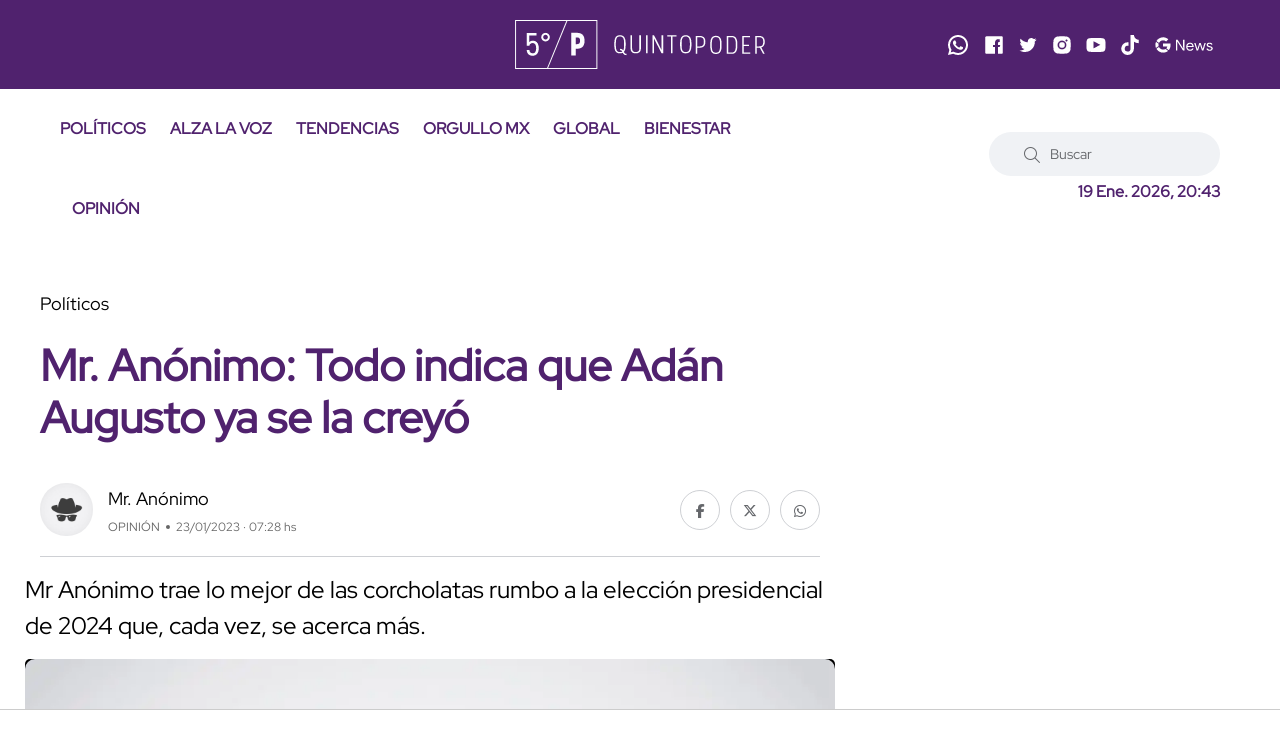

--- FILE ---
content_type: text/html; charset=utf-8
request_url: https://quinto-poder.mx/opinion/2023/1/23/mr-anonimo-todo-indica-que-adan-augusto-ya-se-la-creyo-18043.html
body_size: 12018
content:
<!--publishThread: 10:55:47.287 PM  --><!doctype html><html class="no-js" lang="es"><head><meta charset="utf-8"><meta name="viewport" content="width=device-width,minimum-scale=1,initial-scale=1"><meta http-equiv="Content-Type" content="text/html; charset=UTF-8" /><meta http-equiv="X-UA-Compatible" content="IE=edge"><meta content="es" name="lang" /><meta content="1 days" name="revisit-after" /><meta content="INDEX, FOLLOW, NOODP" name="robots" /><meta name="msapplication-TileColor" content="#50226d"><meta name="theme-color" content="#50226d"><meta name="description" content="Mr An&oacute;nimo trae lo mejor de las corcholatas rumbo a la elecci&oacute;n presidencial de 2024 que, cada vez, se acerca m&aacute;s."><meta name="news_keywords" content="Pol&iacute;ticos"><meta name="keywords" content="Pol&iacute;ticos"><meta property="og:site_name" content="Quinto Poder"><meta property="og:image" content="https://blob.quinto-poder.mx/images/2023/1/18/35376-focus-0-0-1280-720.webp"><meta property="og:image:alt" content="Mr. An&oacute;nimo trae lo mejor de las 'corcholatas' rumbo a 2024. "><meta property="og:image:width" content="1280"><meta property="og:image:height" content="720"><meta property="fb:app_id" content="1828540087376267"><meta property="og:type" content="article"><meta property="og:url" content="https://quinto-poder.mx/opinion/2023/1/23/mr-anonimo-todo-indica-que-adan-augusto-ya-se-la-creyo-18043.html"><meta property="og:title" content="Mr. An&oacute;nimo: Todo indica que Ad&aacute;n Augusto ya se la crey&oacute;"><meta property="og:description" content="Mr An&oacute;nimo trae lo mejor de las &#039;corcholatas&#039; rumbo a la elecci&oacute;n presidencial de 2024 que, cada vez, se acerca m&aacute;s."><meta property="og:locale" content="es_LA"><meta name="twitter:card" content="summary_large_image"><meta name="twitter:title" content="Mr. An&oacute;nimo: Todo indica que Ad&aacute;n Augusto ya se la crey&oacute;"><meta name="twitter:image" content="https://blob.quinto-poder.mx/images/2023/1/18/35376-focus-0-0-1280-720.webp"><meta name="twitter:domain" content="https://quinto-poder.mx"><meta name="twitter:description" content="Mr An&oacute;nimo trae lo mejor de las &#039;corcholatas&#039; rumbo a la elecci&oacute;n presidencial de 2024 que, cada vez, se acerca m&aacute;s."><link rel="apple-touch-icon" sizes="180x180" href="https://blob.quinto-poder.mx/imgs/favicons/apple-touch-icon.png"><link rel="icon" type="image/png" sizes="32x32" href="https://blob.quinto-poder.mx/imgs/favicons/favicon-32x32.png"><link rel="icon" type="image/png" sizes="16x16" href="https://blob.quinto-poder.mx/imgs/favicons/favicon-16x16.png"><title>Mr. An&oacute;nimo: Todo indica que Ad&aacute;n Augusto ya se la crey&oacute; - Quinto Poder</title><link rel="canonical" href="https://quinto-poder.mx/opinion/2023/1/23/mr-anonimo-todo-indica-que-adan-augusto-ya-se-la-creyo-18043.html"><script type="application/ld+json">{"@context":"http://schema.org","@type":"NewsArticle","mainEntityOfPage":{"@type":"WebPage","@id":"https://quinto-poder.mx/opinion/2023/1/23/mr-anonimo-todo-indica-que-adan-augusto-ya-se-la-creyo-18043.html"},"headline":"Mr. An&oacute;nimo: Todo indica que Ad&aacute;n Augusto ya se la crey&oacute;","image":["https://blob.quinto-poder.mx/images/2023/1/18/35376-focus-0-0-1280-720.webp","https://blob.quinto-poder.mx/images/2023/1/18/35376-focus-0-0-850-638.webp","https://blob.quinto-poder.mx/images/2023/1/18/35376-focus-0-0-638-638.webp"],"datePublished":"2023-01-23T07:28:00-06:00","dateModified":"2024-08-05T00:44:14-06:00","author":{"@type":"Person","name":"Mr. An&oacute;nimo","url":"https://quinto-poder.mx/autor/mr-anonimo.html"},"publisher":{"@type":"Organization","name":"Quinto Poder","logo":{"@type":"ImageObject","url":"https://blob.quinto-poder.mx/imgs/logo_amp.webp","width":"220","height":"60"}},"articleSection":"Opini&oacute;n","description":"Mr An&oacute;nimo trae lo mejor de las &#039;corcholatas&#039; rumbo a la elecci&oacute;n presidencial de 2024 que, cada vez, se acerca m&aacute;s.","keywords":"Pol&iacute;ticos"}</script><script type="application/ld+json">{"@context":"http://schema.org","@type":"NewsMediaOrganization","name":"Quinto Poder","legalName": "Proabri, S.A.P.I. de C.V.","logo":{"@context":"http://schema.org","@type":"ImageObject","url":"https://blob.quinto-poder.mx/imgs/main-logo.svg?v2"},"url":"https://quinto-poder.mx/","@id":"https://quinto-poder.mx/#publisher","sameAs":["https://www.facebook.com/quintopodermex/","https://twitter.com/quintopodermex/","https://www.instagram.com/quintopoder_mex/","https://www.youtube.com/channel/UCSB5uPB57ibnweL8Hjf-PLQ","https://www.tiktok.com/@quintopower","https://news.google.com/publications/CAAqBwgKMOmh-wowzM7zAg"]}</script><script type="application/ld+json">{"@context":"https://schema.org","@type":"Organization","name":"Quinto Poder","legalName":"Proabri, S.A.P.I. de C.V.","url":"https://quinto-poder.mx/","logo":{"@context":"http://schema.org","@type":"ImageObject","url":"https://blob.quinto-poder.mx/imgs/main-logo.svg?v2"},"address":{"@type":"PostalAddress","addressLocality":"Ciudad de Mexico, Mexico","postalCode":"05120","streetAddress":"Paseo de los Tamarindos 400 A Torre 1, Piso 3"}}</script><link rel="stylesheet" href="https://blob.quinto-poder.mx/css/op/styles.pure4.css?v=1"><!-- /nota.aspx --><script>
    document.addEventListener('DOMContentLoaded', function () {setTimeout(function () {let scripts = ['https://securepubads.g.doubleclick.net/tag/js/gpt.js','https://tags.refinery89.com/quintopodermx.js','https://www.googletagmanager.com/gtag/js?id=G-EXC6D12C5K'                ];scripts.forEach(function (src) {let script = document.createElement('script');script.src = src;script.async = true;document.body.appendChild(script);});}, 800);let scriptsLoaded = false;function loadScriptsOnScroll() {if (scriptsLoaded) return;scriptsLoaded = true;let oneSignalScript = document.createElement('script');oneSignalScript.src = 'https://cdn.onesignal.com/sdks/OneSignalSDK.js';oneSignalScript.async = true;oneSignalScript.onload = function () {window.OneSignal = window.OneSignal || [];OneSignal.push(function () {OneSignal.init({appId: "2b8d18fb-758c-4411-9c75-6a225ad0818f",safari_web_id: "web.onesignal.auto.1a908d8f-b1c2-454b-a8c2-6bb9d82d2555",notifyButton: {enable: true,},});});};document.body.appendChild(oneSignalScript);let mailchimpScript = document.createElement('script');mailchimpScript.src = 'https://chimpstatic.com/mcjs-connected/js/users/597c5a073885cf5e2ad2c36d8/755ad88100610fb38fa2c33e9.js';mailchimpScript.async = true;document.body.appendChild(mailchimpScript);}window.addEventListener('scroll', loadScriptsOnScroll, { once: true });});
</script><script>
    (function (i, s, o, g, r, a, m) {i['GoogleAnalyticsObject'] = r; i[r] = i[r] || function () {(i[r].q = i[r].q || []).push(arguments)}, i[r].l = 1 * new Date(); a = s.createElement(o),m = s.getElementsByTagName(o)[0]; a.async = 1; a.src = g; m.parentNode.insertBefore(a, m)})(window, document, 'script', 'https://www.google-analytics.com/analytics.js', 'ga');ga('create', 'UA-86420601-1', 'auto');ga('send', 'pageview');
</script><script>
    window.dataLayer = window.dataLayer || [];function gtag() { dataLayer.push(arguments); }gtag('js', new Date());gtag('config', 'G-EXC6D12C5K');
</script><script>
    var googletag = googletag || {};googletag.cmd = googletag.cmd || [];googletag.cmd.push(function () {googletag.pubads().setTargeting("sitio", "quinto-poder");googletag.pubads().enableSingleRequest();googletag.enableServices();});
</script><meta property="fb:pages" content="1792946147600713" /><script async='async' src='https://securepubads.g.doubleclick.net/tag/js/gpt.js'></script><script>
    var googletag = googletag || {}; googletag.cmd = googletag.cmd || [];  googletag.cmd.push(function () {googletag.pubads().setTargeting("sitio", "quinto-poder");googletag.pubads().enableSingleRequest();googletag.enableServices();});
</script><style>
    body {
        caret-color:transparent;
    }
</style></head><body><div class="main-wrapper"><!-- ctrlHeader_Inicio --><!-- Start Header --><header class="header axil-header header-style-6  header-light header-sticky "><div class="header-top"><div class="row align-items-center"><div class="col-lg-3 col-md-6 col-sm-6 col-xl-4"></div><div class="col-lg-2 col-md-6 col-sm-6 col-xl-4"><div class="logo text-center"><a href="/" title="Quinto Poder"><img width="250" height="50" src="https://blob.quinto-poder.mx/html/assets/images/logo/main-logo.svg" alt="Quinto Poder" title="Quinto Poder"></a></div></div><div class="col-lg-7 col-md-12 col-sm-12 col-xl-4 d-none d-xl-block"><div class="redes justify-content-end alineacionmovil"><a href="https://www.whatsapp.com/channel/0029VaEr8Xr23n3apximj51N" title="Sigue a Quinto Poder en Whatsapp" target="_blank" rel="nofollow noopener"><svg xmlns="http://www.w3.org/2000/svg" xmlns:xlink="http://www.w3.org/1999/xlink" viewBox="0,0,256,256" width="24px" height="24px"><g fill="#ffffff" fill-rule="nonzero" stroke="none" stroke-width="1" stroke-linecap="butt" stroke-linejoin="miter" stroke-miterlimit="10" stroke-dasharray="" stroke-dashoffset="0" font-family="none" font-weight="none" font-size="none" text-anchor="none" style="mix-blend-mode: normal"><g transform="scale(10.66667,10.66667)"><path d="M12.01172,2c-5.506,0 -9.98823,4.47838 -9.99023,9.98438c-0.001,1.76 0.45998,3.47819 1.33398,4.99219l-1.35547,5.02344l5.23242,-1.23633c1.459,0.796 3.10144,1.21384 4.77344,1.21484h0.00391c5.505,0 9.98528,-4.47937 9.98828,-9.98437c0.002,-2.669 -1.03588,-5.17841 -2.92187,-7.06641c-1.886,-1.887 -4.39245,-2.92673 -7.06445,-2.92773zM12.00977,4c2.136,0.001 4.14334,0.8338 5.65234,2.3418c1.509,1.51 2.33794,3.51639 2.33594,5.65039c-0.002,4.404 -3.58423,7.98633 -7.99023,7.98633c-1.333,-0.001 -2.65341,-0.3357 -3.81641,-0.9707l-0.67383,-0.36719l-0.74414,0.17578l-1.96875,0.46484l0.48047,-1.78516l0.2168,-0.80078l-0.41406,-0.71875c-0.698,-1.208 -1.06741,-2.58919 -1.06641,-3.99219c0.002,-4.402 3.58528,-7.98437 7.98828,-7.98437zM8.47656,7.375c-0.167,0 -0.43702,0.0625 -0.66602,0.3125c-0.229,0.249 -0.875,0.85208 -0.875,2.08008c0,1.228 0.89453,2.41503 1.01953,2.58203c0.124,0.166 1.72667,2.76563 4.26367,3.76563c2.108,0.831 2.53614,0.667 2.99414,0.625c0.458,-0.041 1.47755,-0.60255 1.68555,-1.18555c0.208,-0.583 0.20848,-1.0845 0.14648,-1.1875c-0.062,-0.104 -0.22852,-0.16602 -0.47852,-0.29102c-0.249,-0.125 -1.47608,-0.72755 -1.70508,-0.81055c-0.229,-0.083 -0.3965,-0.125 -0.5625,0.125c-0.166,0.25 -0.64306,0.81056 -0.78906,0.97656c-0.146,0.167 -0.29102,0.18945 -0.54102,0.06445c-0.25,-0.126 -1.05381,-0.39024 -2.00781,-1.24024c-0.742,-0.661 -1.24267,-1.47656 -1.38867,-1.72656c-0.145,-0.249 -0.01367,-0.38577 0.11133,-0.50977c0.112,-0.112 0.24805,-0.2915 0.37305,-0.4375c0.124,-0.146 0.167,-0.25002 0.25,-0.41602c0.083,-0.166 0.04051,-0.3125 -0.02149,-0.4375c-0.062,-0.125 -0.54753,-1.35756 -0.76953,-1.85156c-0.187,-0.415 -0.3845,-0.42464 -0.5625,-0.43164c-0.145,-0.006 -0.31056,-0.00586 -0.47656,-0.00586z"></path></g></g></svg></a><a href="https://www.facebook.com/quintopodermex/" title="Sigue a Quinto Poder en Facebook" target="_blank" rel="nofollow noopener"><svg version="1.1" xmlns="http://www.w3.org/2000/svg" xmlns:xlink="http://www.w3.org/1999/xlink"
            x="0px" y="0px" width="20px" height="20px" viewBox="-1 -1 20 20"
            enable-background="new -1 -1 20 20" xml:space="preserve"><path id="svg_1" d="M16.91,0.255H1.605c-0.604,0-1.35,0.698-1.35,1.302V16.86c0,0.604,0.746,0.885,1.35,0.885h8.365v-6.803H8.029V9
             h1.941V7.022c0-2.25,1.104-3.853,3.113-3.853h1.746v2.915h-0.654c-1.092,0-1.289,0.391-1.289,1.484V9h2.383l-0.547,1.942h-1.836
             v6.803h4.021c0.604,0,0.836-0.281,0.836-0.885V1.557C17.746,0.953,17.512,0.255,16.91,0.255z" /></svg></a><a href="https://x.com/quintopodermex/" title="Sigue a Quinto Poder en Twitter" target="_blank" rel="nofollow noopener"><svg version="1.1" xmlns="http://www.w3.org/2000/svg" xmlns:xlink="http://www.w3.org/1999/xlink"
            x="0px" y="0px" width="20px" height="20px" viewBox="12.5 12.5 20 20"
            enable-background="new 12.5 12.5 20 20" xml:space="preserve"><path d="M31.113,17.155c-0.629,0.288-1.314,0.474-2.027,0.56c0.729-0.436,1.289-1.128,1.555-1.952
             c-0.686,0.404-1.438,0.7-2.248,0.855c-0.645-0.685-1.563-1.118-2.574-1.118c-1.952,0-3.54,1.585-3.54,3.537
             c0,0.28,0.032,0.545,0.094,0.801c-2.941-0.148-5.538-1.555-7.288-3.686c-0.303,0.521-0.474,1.127-0.474,1.772
             c0,1.23,0.622,2.311,1.571,2.94c-0.576-0.014-1.12-0.178-1.602-0.434v0.039c0,1.711,1.22,3.143,2.838,3.469
             c-0.295,0.078-0.614,0.125-0.934,0.125c-0.224,0-0.45-0.023-0.668-0.063c0.451,1.398,1.758,2.427,3.305,2.45
             c-1.213,0.948-2.737,1.517-4.386,1.517c-0.288,0-0.568-0.017-0.848-0.054c1.564,1.003,3.422,1.588,5.421,1.588
             c6.502,0,10.055-5.385,10.055-10.058c0-0.148-0.006-0.304-0.016-0.45C30.041,18.493,30.641,17.87,31.113,17.155z" /></svg></a><a href="https://www.instagram.com/quintopoder_mex/" title="Sigue a Quinto Poder en Instagram" target="_blank" rel="nofollow noopener"><svg version="1.1" xmlns="http://www.w3.org/2000/svg" xmlns:xlink="http://www.w3.org/1999/xlink"
            x="0px" y="0px" width="20px" height="20px" viewBox="12.5 12.5 20 20"
            enable-background="new 12.5 12.5 20 20" xml:space="preserve"><circle cx="22.5" cy="22.5" r="2.836" /><path d="M26.979,18.975c-0.556,0-1.004-0.447-1.004-1.002c0-0.553,0.448-1.003,1.002-1.003h0.002c0.554,0,1.002,0.449,1.002,1.003
             C27.98,18.528,27.532,18.975,26.979,18.975z M22.5,26.95c-2.458,0-4.45-1.991-4.45-4.45c0-2.458,1.992-4.45,4.45-4.45
             c2.457,0.003,4.447,1.994,4.449,4.45C26.949,24.958,24.958,26.95,22.5,26.95z M31.107,18.852c-0.03-2.727-2.232-4.93-4.959-4.96
             l-3.636-0.057L22.5,13.833l-3.649,0.058c-2.727,0.03-4.929,2.233-4.96,4.96l-0.057,3.636V22.5l0.057,3.65
             c0.031,2.725,2.233,4.928,4.96,4.959l3.636,0.056l0.013,0.002l3.648-0.058c2.727-0.031,4.93-2.234,4.959-4.959l0.059-3.636V22.5
             L31.107,18.852z" /></svg></a><a href="https://www.youtube.com/channel/UCSB5uPB57ibnweL8Hjf-PLQ" title="Sigue a Quinto Poder en Youtube" target="_blank" rel="nofollow noopener"><svg version="1.1" xmlns="http://www.w3.org/2000/svg" xmlns:xlink="http://www.w3.org/1999/xlink"
            x="0px" y="0px" width="20px" height="20px" viewBox="12.5 12.5 20 20"
            enable-background="new 12.5 12.5 20 20" xml:space="preserve"><path d="M20.022,18.702l6.819,3.613l-6.818,3.588L20.022,18.702z M31.865,18.792c-0.035-0.242-0.236-1.486-0.877-2.146
             c-0.777-0.826-1.654-0.91-2.075-0.951l-0.126-0.013c-2.488-0.182-6.254-0.184-6.291-0.184s-3.797,0.002-6.305,0.186l-0.102,0.011
             c-0.422,0.041-1.3,0.126-2.07,0.944c-0.649,0.667-0.85,1.916-0.885,2.164c-0.001,0.015-0.183,1.498-0.183,3.006v1.372
             c0,1.497,0.176,2.95,0.184,3.019c0.035,0.241,0.237,1.487,0.876,2.144c0.72,0.765,1.622,0.875,2.134,0.937
             c0.07,0.01,0.133,0.018,0.234,0.034c1.397,0.136,5.636,0.181,6.118,0.187h0.004c0.036,0,3.781-0.01,6.31-0.192l0.108-0.013
             c0.42-0.041,1.295-0.129,2.062-0.944c0.647-0.666,0.85-1.913,0.885-2.161c0-0.016,0.184-1.498,0.184-3.008v-1.372
             C32.048,20.313,31.873,18.858,31.865,18.792z" /></svg></a><a href="https://www.tiktok.com/@quintopower" title="Sigue a Quinto Poder en TikTok" target="_blank" rel="nofollow noopener"><svg xmlns="http://www.w3.org/2000/svg" width="20px" height="20px" viewBox="0 0 448 512"><path d="M448,209.91a210.06,210.06,0,0,1-122.77-39.25V349.38A162.55,162.55,0,1,1,185,188.31V278.2a74.62,74.62,0,1,0,52.23,71.18V0l88,0a121.18,121.18,0,0,0,1.86,22.17h0A122.18,122.18,0,0,0,381,102.39a121.43,121.43,0,0,0,67,20.14Z" /></svg></a><a href="https://news.google.com/publications/CAAqBwgKMOmh-wowzM7zAg?hl=es-419&gl=MX&ceid=MX%3Aes-419" title="Sigue a Quinto Poder en Google News" target="_blank" rel="nofollow noopener"><svg version="1.1" id="Layer_1" xmlns="http://www.w3.org/2000/svg"
            xmlns:xlink="http://www.w3.org/1999/xlink" x="0px" y="0px" width="58.561px" height="20px"
            viewBox="2.68 12.5 58.561 20" enable-background="new 2.68 12.5 58.561 20" xml:space="preserve"><g><g><path d="M24.554,17.253h1.577l5.445,8.646h0.06l-0.06-2.094v-6.552h1.289v10.856H31.53l-5.703-9.052h-0.06l0.06,2.094v6.958h-1.273V17.253z" /><path d="M36.49,27.823c-0.588-0.354-1.045-0.843-1.373-1.464c-0.328-0.62-0.492-1.321-0.492-2.102
                        c0-0.748,0.154-1.434,0.463-2.061c0.309-0.629,0.744-1.129,1.311-1.503c0.567-0.374,1.225-0.561,1.974-0.561
                        c0.758,0,1.416,0.17,1.971,0.508c0.558,0.34,0.983,0.808,1.283,1.403c0.298,0.596,0.447,1.278,0.447,2.045
                        c0,0.152-0.017,0.285-0.046,0.396h-6.112c0.03,0.586,0.172,1.08,0.424,1.484c0.253,0.406,0.574,0.709,0.963,0.912
                        c0.392,0.201,0.798,0.301,1.224,0.301c0.99,0,1.752-0.463,2.289-1.395l1.092,0.531c-0.333,0.627-0.786,1.123-1.356,1.486
                        c-0.571,0.364-1.262,0.547-2.069,0.547C37.738,28.354,37.076,28.175,36.49,27.823z M40.707,23.425
                        c-0.021-0.323-0.111-0.646-0.273-0.97c-0.162-0.324-0.416-0.598-0.766-0.819c-0.35-0.222-0.787-0.333-1.313-0.333
                        c-0.606,0-1.119,0.194-1.539,0.584c-0.42,0.39-0.694,0.902-0.825,1.538H40.707z" /><path d="M42.57,20.376h1.32l1.85,6.113h0.016l1.941-6.113h1.336l1.955,6.099h0.016l1.836-6.099h1.305l-2.504,7.733h-1.306
                         l-2.002-6.17l-1.985,6.17h-1.289L42.57,20.376z" /><path d="M55.827,27.771c-0.556-0.392-0.95-0.888-1.183-1.494l1.151-0.519c0.192,0.468,0.478,0.826,0.856,1.078
                        c0.38,0.254,0.798,0.381,1.252,0.381c0.484,0,0.898-0.1,1.242-0.297c0.345-0.196,0.517-0.479,0.517-0.842
                        c0-0.324-0.138-0.584-0.409-0.781c-0.271-0.196-0.702-0.366-1.288-0.508l-0.94-0.244c-0.617-0.149-1.123-0.407-1.518-0.771
                        c-0.395-0.365-0.591-0.834-0.591-1.411c0-0.445,0.133-0.837,0.399-1.174c0.27-0.34,0.625-0.601,1.07-0.782
                        c0.444-0.182,0.926-0.272,1.44-0.272c0.678,0,1.282,0.146,1.812,0.439c0.531,0.294,0.908,0.702,1.131,1.228l-1.121,0.516
                        c-0.344-0.688-0.957-1.032-1.836-1.032c-0.424,0-0.795,0.1-1.114,0.297c-0.318,0.197-0.479,0.449-0.479,0.75
                        c0,0.284,0.111,0.515,0.336,0.691c0.221,0.177,0.555,0.322,1,0.433l1.122,0.287c0.757,0.192,1.329,0.479,1.714,0.856
                        c0.385,0.381,0.576,0.842,0.576,1.388c0,0.477-0.137,0.893-0.408,1.252c-0.272,0.358-0.645,0.635-1.108,0.825
                        c-0.464,0.193-0.979,0.289-1.546,0.289C57.076,28.354,56.382,28.159,55.827,27.771z" /></g><g><path d="M11.713,17.839c1.128,0,2.141,0.388,2.937,1.149l2.203-2.203c-1.331-1.239-3.069-2.002-5.14-2.002
                        c-2.801,0-5.241,1.501-6.583,3.739l2.532,1.909C8.405,18.915,9.932,17.839,11.713,17.839z" /><path d="M18.947,21.069h-7.234v2.414v0.31v0.246h0.319h0.419h3.396c-0.131,0.713-0.474,1.33-0.967,1.834l2.451,1.846
                        c1.117-1.303,1.756-3.047,1.756-5.078C19.087,22.096,19.039,21.571,18.947,21.069z" /><path d="M11.713,27.093c-1.801,0-3.341-1.104-4.072-2.649L5.08,26.307c1.329,2.288,3.792,3.84,6.633,3.84
                        c2.014,0,3.708-0.65,4.968-1.763l-2.55-1.924C13.472,26.854,12.66,27.093,11.713,27.093z" /><path d="M7.174,22.464c0-0.387,0.063-0.762,0.157-1.127l-2.63-1.981c-0.422,0.951-0.67,2.002-0.67,3.108
                        c0,1.068,0.227,2.086,0.621,3.013l2.659-1.933C7.226,23.195,7.174,22.836,7.174,22.464z" /></g></g></svg></a></div></div></div></div><div class="header-bottom"><div class="row justify-content-between align-items-center"><div class="col-xl-8 col-12"><div class="mainmenu-wrapper d-none d-xl-block"><nav class="mainmenu-nav"><style>
    /* Estilos espec&iacute;ficos para m&oacute;viles */
    @media only screen and (max-width: 600px) {
        .menu-hamb {
            color: white!important; /* Color del texto en m&oacute;viles */
        }
    }
</style><!-- Start Mainmanu Nav --><ul class="mainmenu"><li><a class="menu-hamb" href="/politicos/" title="Pol&iacute;ticos">POL&Iacute;TICOS</a></li><li><a class="menu-hamb" href="/alza-la-voz/" title="Alza La Voz">ALZA LA VOZ</a></li><li><a class="menu-hamb" href="/tendencias/" title="Tendencias">TENDENCIAS</a></li><li><a class="menu-hamb" href="/orgullomx/" title="Orgullo MX">ORGULLO MX</a></li><li><a class="menu-hamb" href="/global/" title="Global">GLOBAL</a></li><li><a class="menu-hamb" href="/bienestar/" title="Bienestar">BIENESTAR</a></li><li><a class="menu-hamb" href="/opinion/" title="Opini&oacute;n">OPINI&Oacute;N</a></li></ul><!-- End Mainmanu Nav --></nav></div></div><div class="col-xl-4 col-12"><div class="header-search d-flex flex-wrap align-items-center justify-content-center justify-content-xl-end"><form class="header-search-form d-sm-block d-none" action="/noticias/buscar/" method="get"><div class="axil-search form-group"><button type="submit" class="search-button" title="Buscar"><i class="fal fa-search"></i></button><input type="text" class="form-control" name="buscar" placeholder="Buscar"></div></form><div class="mobile-search-wrapper d-sm-none d-block"><button class="search-button-toggle" title="Buscar"><i class="fal fa-search"></i></button><form class="header-search-form" action="/noticias/buscar/" method="get"><div class="axil-search form-group"><button type="submit" class="search-button" title="Buscar"><i class="fal fa-search"></i></button><input type="text" class="form-control" placeholder="Buscar" name="buscar"></div></form></div><ul class="metabar-block"><li><span id="datetimecurrent" style="font-size: 16px; font-weight: bold; color: #50226e"></span></li></ul><!-- Start Hamburger Menu  --><div class="hamburger-menu d-block d-xl-none"><div class="hamburger-inner"><div class="icon"><i class="fal fa-bars"></i></div></div></div><!-- End Hamburger Menu  --></div></div></div></div></header><!-- Start Header --><!-- Start Mobile Menu Area  --><div class="popup-mobilemenu-area"><div class="inner" style="background: #50226ed6;"><div class="mobile-menu-top"><div class="logo"><a href="/" title="Quinto Poder"><img width="250" height="50" src="https://blob.quinto-poder.mx/html/assets/images/logo/main-logo.svg" alt="Quinto Poder" title="Quinto Poder"></a></div><div class="mobile-close"><div class="icon"><i class="fal fa-times" style="color: white;"></i></div></div></div><style>
    /* Estilos espec&iacute;ficos para m&oacute;viles */
    @media only screen and (max-width: 600px) {
        .menu-hamb {
            color: white!important; /* Color del texto en m&oacute;viles */
        }
    }
</style><!-- Start Mainmanu Nav --><ul class="mainmenu"><li><a class="menu-hamb" href="/politicos/" title="Pol&iacute;ticos">POL&Iacute;TICOS</a></li><li><a class="menu-hamb" href="/alza-la-voz/" title="Alza La Voz">ALZA LA VOZ</a></li><li><a class="menu-hamb" href="/tendencias/" title="Tendencias">TENDENCIAS</a></li><li><a class="menu-hamb" href="/orgullomx/" title="Orgullo MX">ORGULLO MX</a></li><li><a class="menu-hamb" href="/global/" title="Global">GLOBAL</a></li><li><a class="menu-hamb" href="/bienestar/" title="Bienestar">BIENESTAR</a></li><li><a class="menu-hamb" href="/opinion/" title="Opini&oacute;n">OPINI&Oacute;N</a></li></ul><!-- End Mainmanu Nav --></div></div><!-- End Mobile Menu Area  --><!-- ctrlHeader_Final --><!-- Start Post Single Wrapper  --><div class="post-single-wrapper axil-section-gap bg-color-white"><div class="container"><div class="row"><div class="col-lg-8"><!-- Start Banner Area --><div class="banner banner-single-post post-formate post-layout" style="padding-bottom: 1.5rem"><div class="container"><div class="row"><div class="col-lg-12"><!-- Start Single Slide  --><div class="content-block"><!-- Start Post Content  --><div class="post-content"><div class="post-cat"><span><span data-text='Pol&iacute;ticos'>Pol&iacute;ticos</span></span></div><h1 class="title">Mr. An&oacute;nimo: Todo indica que Ad&aacute;n Augusto ya se la crey&oacute;</h1><!-- Post Meta  --><div class="post-meta-wrapper"><div class="post-meta"><style>
            .post-meta .post-author-avatar {
                width: 15%;
            }

            @media (max-width: 768px) {
                .post-meta .post-author-avatar {
                    min-width: 17%;
                }
            }
        </style><div class="post-author-avatar border-rounded"><a href="https://quinto-poder.mx/autor/mr-anonimo.html" title="Ir al perfil de Mr. An&oacute;nimo"><img 
                    data-src="https://blob.quinto-poder.mx/images/autor/autor-124.jpg"
                    srcset="https://blob.quinto-poder.mx/images/autor/autor-124.jpg 1x, https://blob.quinto-poder.mx/images/autor/autor-124.jpg 2x"
                    width="100" height="100"
                    alt="Mr. An&oacute;nimo"
                    title="Mr. An&oacute;nimo"></a></div><div class="content"><div class="post-author-name"><a class="hover-flip-item-wrapper" href="https://quinto-poder.mx/autor/mr-anonimo.html" title="Mr. An&oacute;nimo"><span class="hover-flip-item"><span data-text="Mr. An&oacute;nimo">Mr. An&oacute;nimo</span></span></a></div><ul class="post-meta-list"><li>OPINI&Oacute;N</li><li>23/01/2023 &middot; 07:28 hs</li></ul></div></div><ul class="social-icon icon-rounded-transparent md-size mb-4"><li><a href="https://www.facebook.com/sharer/sharer.php?u=https://quinto-poder.mx/opinion/2023/1/23/mr-anonimo-todo-indica-que-adan-augusto-ya-se-la-creyo-18043.html" target="_blank" title="Compartir Facebook"><i class="fab fa-facebook-f"></i></a></li><li><a href="https://twitter.com/intent/tweet?url=https://quinto-poder.mx/opinion/2023/1/23/mr-anonimo-todo-indica-que-adan-augusto-ya-se-la-creyo-18043.html" target="_blank" title="Compartir Twitter"><i class="fab fa-x-twitter"></i></a></li><li><a href="https://api.whatsapp.com/send?text=https://quinto-poder.mx/opinion/2023/1/23/mr-anonimo-todo-indica-que-adan-augusto-ya-se-la-creyo-18043.html" target="_blank" title="Compartir Whatsapp"><i class="fab fa-whatsapp"></i></a></li></ul></div></div><!-- End Post Content  --></div><!-- End Single Slide  --></div></div></div></div><!-- End Banner Area --><div class="axil-post-details"><style>
                                p.has-medium-font-size {
                                    font-size: 24px;
                                    line-height: 36px;
                                }

                                @media (max-width: 768px) {
                                    p.has-medium-font-size {
                                        font-size: 18px; 
                                        line-height: 28px;
                                    }
                                }
                            </style><p class="has-medium-font-size" style="margin:0;">
                                Mr An&oacute;nimo trae lo mejor de las corcholatas rumbo a la elecci&oacute;n presidencial de 2024 que, cada vez, se acerca m&aacute;s.
                            </p><figure class="wp-block-image" style="margin-top: 1.5rem;"><picture><source media="(min-width: 800px)" srcset="https://blob.quinto-poder.mx/images/2023/1/18/35376-focus-0-0-1215-825.webp, https://blob.quinto-poder.mx/images/2023/1/18/35376-focus-0-0-1215-825.webp 2x"><source media="(min-width: 450px)" srcset="https://blob.quinto-poder.mx/images/2023/1/18/35376-focus-0-0-540-366.webp, https://blob.quinto-poder.mx/images/2023/1/18/35376-focus-0-0-540-366.webp 2x"><img src="https://blob.quinto-poder.mx/images/2023/1/18/35376-focus-0-0-540-366.webp"  srcset="https://blob.quinto-poder.mx/images/2023/1/18/35376-focus-0-0-540-366.webp" width="810" height="550" alt="Mr. An&oacute;nimo trae lo mejor de las corcholatas rumbo a 2024. " title="Mr. An&oacute;nimo trae lo mejor de las corcholatas rumbo a 2024. "></picture><figcaption><strong>Mr. An&oacute;nimo trae lo mejor de las corcholatas rumbo a 2024. </strong><span class="creditos"> Cr&eacute;ditos: Especial</span></figcaption></figure><div class="Cuerpo"><p><strong>Ad&aacute;n Augusto L&oacute;pez</strong>, el secretario de Gobernaci&oacute;n y hermanazo azo azo del presidente L&oacute;pez Obrador, muestra se&ntilde;ales de que ya asumi&oacute; por completo que es una corcholata que debe ser tomada con muuuuucha&nbsp;seriedad.&nbsp;</p><p>Todav&iacute;a no termina enero y ya reuni&oacute; a los liderazgos de Morena -incluido Monreal, con quien se lleva muy bien-, despunt&oacute; en las encuestas, particularmente en la de <em>El Financiero</em>, capitalizando el declive de la jefa de Gobierno, Claudia Sheinbaum, e hizo su primer "test" -bueno, &eacute;l no lo encarg&oacute;, aj&aacute;- de <a href="https://quinto-poder.mx/rumbo-2024/2023/1/21/giovani-dos-santos-miguel-layun-muestran-su-apoyo-adan-augusto-lopez-para-2024-18030.html" target="_blank" title="respaldo por parte de figuras p&uacute;blicas">respaldo por parte de figuras p&uacute;blicas</a>.&nbsp;</p><div class="image-align-center"><figure class="theFigure"><img alt="" data-src="https://blob.quinto-poder.mx/images/2023/1/22/f768x1-35749_35876_5050-focus-0-0-768-376.webp" width="768" height="500" loading="lazy" layout="responsive" class="lazyload imgcuerpo i-amphtml-layout-responsive i-amphtml-layout-size-defined" title="Futbolistas enviaron mensaje a Ad&aacute;n Augusto L&oacute;pez. Foto: especial.&nbsp;"><figcaption class="theCaption"><strong>Futbolistas enviaron mensaje a Ad&aacute;n Augusto L&oacute;pez. Foto: especial.&nbsp;</strong></figcaption></figure></div><p>&iquest;Ser&aacute; que el Plan B ya fue "oficialmente" puesto en marcha? Eso de que con L&oacute;pez est&aacute;n agusto, empieza a cobrar m&aacute;s fuerja, digo, fuerza.&nbsp;&nbsp;</p><p>*****</p><h2>Marko Cort&eacute;s se convierte en opositor real... de Fantas&iacute;as Miguel</h2><p>Fantas&iacute;as Miguel es un establecimiento en el que los ciudadanos pueden adquirir una gran cantidad de objetos y materias primas para dar forma a lo que necesiten hacer.&nbsp;</p><p>Y parece que el <strong>PAN</strong> de <strong>Marko Cort&eacute;s </strong>les quiere hacer competencia, porque con eso de que tienen "muchas opciones" para la <a href="https://quinto-poder.mx/politicos/2023/1/11/alianza-va-por-mexico-anuncia-coalicion-para-elecciones-en-edomex-coahuila-17787.html" target="_blank" title="candidatura presidencial">candidatura presidencial</a> en la que llevar&aacute;n mano -a menos que Alito Moreno los traicione oooootra vez- la declaraci&oacute;n del dirigente blanquiazul en el sentido de que considerar&aacute;n a alg&uacute;n personaje de la sociedad civil, suena a que est&aacute;n evaluando construir un candidato Frankenstein.&nbsp;</p><div class="image-align-center"><figure class="theFigure"><img alt="" data-src="https://blob.quinto-poder.mx/images/2022/9/26/f768x1-26203_26330_5050-focus-0-0-768-398.webp" width="768" height="500" loading="lazy" layout="responsive" class="lazyload imgcuerpo i-amphtml-layout-responsive i-amphtml-layout-size-defined" title="Marko Cort&eacute;s, l&iacute;der nacional del PAN. Foto: especial.&nbsp;"><figcaption class="theCaption"><strong>Marko Cort&eacute;s, l&iacute;der nacional del PAN. Foto: especial.&nbsp;</strong></figcaption></figure></div><p>La f&oacute;rmula contempla la fama de Eugenio Derbez, la "experiencia" de Enrique de la Madrid, el esc&aacute;ndalo de Lilly T&eacute;llez, la capacidad discursiva de Beatriz Paredes, el "colmillo" de Santiago Creel, el apellido de Claudia Ruiz Massieu, el buen c&aacute;lculo de Mauricio Vila y por supuesto el billete de Claudio X. Gonz&aacute;lez.&nbsp;</p><p><strong>Fantas&iacute;as Marko</strong> toma forma aunque tendr&aacute; que hilar muuuuuy fino. &iquest;Sabr&aacute; y podr&aacute;?&nbsp;</p><p>*****</p><h2>Mucho cuidado con las corcholatas naranja</h2><p>El granito en el arroz de cara al <strong>2024 </strong>no es negro, sino naranja y tiene que ver con <strong>Movimiento Ciudadano.&nbsp;</strong></p><p>Por un lado est&aacute; <strong>Samuel </strong>"El John F. Kennedy" <strong>Garc&iacute;a </strong>y su <strong>Mariana</strong> "La Jacky" <strong>Rodr&iacute;guez</strong>, quienes est&aacute;n fortaleciendo su novela-gobierno-precandidatura aspiracional-telenovelesca a trav&eacute;s de redes sociales -ni Pe&ntilde;a Nieto y "La Gaviota" llegaron a tanto"- para estar en la boleta en el 2024, o al menos negociar lo mejor posible su futuro pol&iacute;tico.&nbsp;</p><div class="image-align-center"><figure class="theFigure"><img alt="" data-src="https://blob.quinto-poder.mx/images/2022/12/6/f768x1-32022_32149_5050-focus-0-0-768-437.webp" width="768" height="500" loading="lazy" layout="responsive" class="lazyload imgcuerpo i-amphtml-layout-responsive i-amphtml-layout-size-defined" title="Samuel Garc&iacute;a y Mariana Rodr&iacute;guez. Foto: Instagram.&nbsp;"><figcaption class="theCaption"><strong>Samuel Garc&iacute;a y Mariana Rodr&iacute;guez. Foto: Instagram.&nbsp;</strong></figcaption></figure></div><p>En el otro est&aacute; el hijo del mito:<strong> Luis Donaldo Colosio Riojas,</strong> quien dice que lo descarten, pero tiene encima toda la presi&oacute;n de contender porque su apellido, juventud y acaso frescura, garantiza conocimiento masivo y en consecuencia votos.&nbsp;</p><p>De ninguna forma hay que perderlos de vista. Ojito.</p></div><span class="tags_temas">Temas</span><div class="tagcloud"><a href="/temas/politicos-105.html" class="tag label" title="Pol&iacute;ticos">Pol&iacute;ticos</a></div><h3>Notas Relacionadas</h3><div class='content-block trend-post post-order-list is-active'><div class="post-inner"><span class="post-order-list">1</span><div class="post-content"><div class="post-cat"><div class="post-cat-list"><a class="hover-flip-item-wrapper" href="/opinion" title="Opini&oacute;n"><span class="hover-flip-item"><span data-text="Opini&oacute;n">Opini&oacute;n</span></span></a></div></div><h3 class="title"><a href="/opinion/2024/09/13/sobral-si-se-puede-cambiar-la-realidad-educativa-con-metas-claras-42734.html" title="Sobral: s&iacute; se puede cambiar la realidad educativa con metas claras y paciencia">Sobral: s&iacute; se puede cambiar la realidad educativa con metas claras y paciencia</a></h3><div class="post-meta-wrapper"><div class="post-meta"><div class="content"><div class="post-author-name"><a class="hover-flip-item-wrapper" href="https://quinto-poder.mx/autor/grodriguez.html" title="Gabriela Rodr&iacute;guez Blanco"><span class="hover-flip-item"><span data-text="Gabriela Rodr&iacute;guez Blanco">Gabriela Rodr&iacute;guez Blanco</span></span></a></div><ul class="post-meta-list"><li>13 de septiembre de 2024</li></ul></div></div><!-- /opinion/2024/09/13/sobral-si-se-puede-cambiar-la-realidad-educativa-con-metas-claras-42734.html --><ul class="social-share-transparent justify-content-end"><li><a href="https://www.facebook.com/sharer/sharer.php?u=https://quinto-poder.mx/opinion/2024/09/13/sobral-si-se-puede-cambiar-la-realidad-educativa-con-metas-claras-42734.html" target="_blank" title="Compartir Facebook"><i class="fab fa-facebook-f"></i></a></li><li><a href="https://twitter.com/intent/tweet?url=https://quinto-poder.mx/opinion/2024/09/13/sobral-si-se-puede-cambiar-la-realidad-educativa-con-metas-claras-42734.html" target="_blank" title="Compartir Twitter"><i class="fab fa-x-twitter"></i></a></li><li><a href="https://api.whatsapp.com/send?text=https://quinto-poder.mx/opinion/2024/09/13/sobral-si-se-puede-cambiar-la-realidad-educativa-con-metas-claras-42734.html" target="_blank" title="Compartir Whatsapp"><i class="fab fa-whatsapp"></i></a></li></ul></div></div></div><div class="post-thumbnail"><a href="/opinion/2024/09/13/sobral-si-se-puede-cambiar-la-realidad-educativa-con-metas-claras-42734.html" title="Sobral: s&iacute; se puede cambiar la realidad educativa con metas claras y paciencia"><img class="lazyload" loading="lazy" src="https://blob.quinto-poder.mx/images/2024/09/13/10092024-blogmuxed-sobral_1-focus-0-0-585-586.webp" data-src="https://blob.quinto-poder.mx/images/2024/09/13/10092024-blogmuxed-sobral_1-focus-0-0-585-586.webp" alt="Sobral: s&iacute; se puede cambiar la realidad educativa con metas claras y paciencia" title="Sobral: s&iacute; se puede cambiar la realidad educativa con metas claras y paciencia" width="343" height="192"></a></div></div><div class='content-block trend-post post-order-list axil-control'><div class="post-inner"><span class="post-order-list">2</span><div class="post-content"><div class="post-cat"><div class="post-cat-list"><a class="hover-flip-item-wrapper" href="/opinion" title="Opini&oacute;n"><span class="hover-flip-item"><span data-text="Opini&oacute;n">Opini&oacute;n</span></span></a></div></div><h3 class="title"><a href="/opinion/2024/09/05/chatgpt-como-asistente-en-tareas-de-educacion-42483.html" title="ChatGPT, como asistente en tareas de educaci&oacute;n">ChatGPT, como asistente en tareas de educaci&oacute;n</a></h3><div class="post-meta-wrapper"><div class="post-meta"><div class="content"><div class="post-author-name"><a class="hover-flip-item-wrapper" href="https://quinto-poder.mx/autor/leserna.html" title="Lesl&iacute;e Serna"><span class="hover-flip-item"><span data-text="Lesl&iacute;e Serna">Lesl&iacute;e Serna</span></span></a></div><ul class="post-meta-list"><li>05 de septiembre de 2024</li></ul></div></div><!-- /opinion/2024/09/05/chatgpt-como-asistente-en-tareas-de-educacion-42483.html --><ul class="social-share-transparent justify-content-end"><li><a href="https://www.facebook.com/sharer/sharer.php?u=https://quinto-poder.mx/opinion/2024/09/05/chatgpt-como-asistente-en-tareas-de-educacion-42483.html" target="_blank" title="Compartir Facebook"><i class="fab fa-facebook-f"></i></a></li><li><a href="https://twitter.com/intent/tweet?url=https://quinto-poder.mx/opinion/2024/09/05/chatgpt-como-asistente-en-tareas-de-educacion-42483.html" target="_blank" title="Compartir Twitter"><i class="fab fa-x-twitter"></i></a></li><li><a href="https://api.whatsapp.com/send?text=https://quinto-poder.mx/opinion/2024/09/05/chatgpt-como-asistente-en-tareas-de-educacion-42483.html" target="_blank" title="Compartir Whatsapp"><i class="fab fa-whatsapp"></i></a></li></ul></div></div></div><div class="post-thumbnail"><a href="/opinion/2024/09/05/chatgpt-como-asistente-en-tareas-de-educacion-42483.html" title="ChatGPT, como asistente en tareas de educaci&oacute;n"><img class="lazyload" loading="lazy" src="https://blob.quinto-poder.mx/images/2024/09/05/captura-de-pantalla-2024-09-05-084431-focus-0-0-585-586.webp" data-src="https://blob.quinto-poder.mx/images/2024/09/05/captura-de-pantalla-2024-09-05-084431-focus-0-0-585-586.webp" alt="ChatGPT, como asistente en tareas de educaci&oacute;n" title="ChatGPT, como asistente en tareas de educaci&oacute;n" width="343" height="192"></a></div></div><div class='content-block trend-post post-order-list axil-control'><div class="post-inner"><span class="post-order-list">3</span><div class="post-content"><div class="post-cat"><div class="post-cat-list"><a class="hover-flip-item-wrapper" href="/opinion" title="Opini&oacute;n"><span class="hover-flip-item"><span data-text="Opini&oacute;n">Opini&oacute;n</span></span></a></div></div><h3 class="title"><a href="/opinion/2024/08/28/la-escuela-y-el-cambio-climatico-42271.html" title="La escuela y el cambio clim&aacute;tico">La escuela y el cambio clim&aacute;tico</a></h3><div class="post-meta-wrapper"><div class="post-meta"><div class="content"><div class="post-author-name"><a class="hover-flip-item-wrapper" href="https://quinto-poder.mx/autor/marlene-gras.html" title="Marlene Gras"><span class="hover-flip-item"><span data-text="Marlene Gras">Marlene Gras</span></span></a></div><ul class="post-meta-list"><li>28 de agosto de 2024</li></ul></div></div><!-- /opinion/2024/08/28/la-escuela-y-el-cambio-climatico-42271.html --><ul class="social-share-transparent justify-content-end"><li><a href="https://www.facebook.com/sharer/sharer.php?u=https://quinto-poder.mx/opinion/2024/08/28/la-escuela-y-el-cambio-climatico-42271.html" target="_blank" title="Compartir Facebook"><i class="fab fa-facebook-f"></i></a></li><li><a href="https://twitter.com/intent/tweet?url=https://quinto-poder.mx/opinion/2024/08/28/la-escuela-y-el-cambio-climatico-42271.html" target="_blank" title="Compartir Twitter"><i class="fab fa-x-twitter"></i></a></li><li><a href="https://api.whatsapp.com/send?text=https://quinto-poder.mx/opinion/2024/08/28/la-escuela-y-el-cambio-climatico-42271.html" target="_blank" title="Compartir Whatsapp"><i class="fab fa-whatsapp"></i></a></li></ul></div></div></div><div class="post-thumbnail"><a href="/opinion/2024/08/28/la-escuela-y-el-cambio-climatico-42271.html" title="La escuela y el cambio clim&aacute;tico"><img class="lazyload" loading="lazy" src="https://blob.quinto-poder.mx/images/2024/08/28/27082024-blogmuxed--1-focus-0-0-585-586.webp" data-src="https://blob.quinto-poder.mx/images/2024/08/28/27082024-blogmuxed--1-focus-0-0-585-586.webp" alt="La escuela y el cambio clim&aacute;tico" title="La escuela y el cambio clim&aacute;tico" width="343" height="192"></a></div></div><div class='content-block trend-post post-order-list axil-control'><div class="post-inner"><span class="post-order-list">4</span><div class="post-content"><div class="post-cat"><div class="post-cat-list"><a class="hover-flip-item-wrapper" href="/opinion" title="Opini&oacute;n"><span class="hover-flip-item"><span data-text="Opini&oacute;n">Opini&oacute;n</span></span></a></div></div><h3 class="title"><a href="/opinion/2024/08/23/la-huella-indeleble-del-abandono-escolar-42125.html" title="La huella indeleble del abandono escolar">La huella indeleble del abandono escolar</a></h3><div class="post-meta-wrapper"><div class="post-meta"><div class="content"><div class="post-author-name"><a class="hover-flip-item-wrapper" href="https://quinto-poder.mx/autor/jmendoza.html" title="Jocelyn Mendoza Gonz&aacute;lez"><span class="hover-flip-item"><span data-text="Jocelyn Mendoza Gonz&aacute;lez">Jocelyn Mendoza Gonz&aacute;lez</span></span></a></div><ul class="post-meta-list"><li>23 de agosto de 2024</li></ul></div></div><!-- /opinion/2024/08/23/la-huella-indeleble-del-abandono-escolar-42125.html --><ul class="social-share-transparent justify-content-end"><li><a href="https://www.facebook.com/sharer/sharer.php?u=https://quinto-poder.mx/opinion/2024/08/23/la-huella-indeleble-del-abandono-escolar-42125.html" target="_blank" title="Compartir Facebook"><i class="fab fa-facebook-f"></i></a></li><li><a href="https://twitter.com/intent/tweet?url=https://quinto-poder.mx/opinion/2024/08/23/la-huella-indeleble-del-abandono-escolar-42125.html" target="_blank" title="Compartir Twitter"><i class="fab fa-x-twitter"></i></a></li><li><a href="https://api.whatsapp.com/send?text=https://quinto-poder.mx/opinion/2024/08/23/la-huella-indeleble-del-abandono-escolar-42125.html" target="_blank" title="Compartir Whatsapp"><i class="fab fa-whatsapp"></i></a></li></ul></div></div></div><div class="post-thumbnail"><a href="/opinion/2024/08/23/la-huella-indeleble-del-abandono-escolar-42125.html" title="La huella indeleble del abandono escolar"><img class="lazyload" loading="lazy" src="https://blob.quinto-poder.mx/images/2024/08/23/&copy;-majo-carrillo-generated-with-ai-microsoft-_1-focus-0-0.27-585-586.webp" data-src="https://blob.quinto-poder.mx/images/2024/08/23/&copy;-majo-carrillo-generated-with-ai-microsoft-_1-focus-0-0.27-585-586.webp" alt="La huella indeleble del abandono escolar" title="La huella indeleble del abandono escolar" width="343" height="192"></a></div></div></div></div><div class="col-lg-4 col-xl-4 mt_md--40 mt_sm--40" id="bloquepublicadodereho"></div></div></div></div><div class="container" style="margin-top:10px;"><div class="row"><div class="col-lg-12"><div id="M872984ScriptRootC1436052"></div></div></div></div><!-- End Post Single Wrapper  --><!-- ctrlFooter_Inicio --><style> 
    .alineacionmovil { text-align:right!important; }
    @media only screen and (max-width: 600px) { 
        .alineacionmovil { text-align:center!important; display:block!important; } } 
</style><!-- Start Footer Area  --><div class="axil-footer-area axil-footer-style-1" style="background-color:#50226E"><!-- Start Footer Top Area  --><div class="footer-top"><div class="container"><div class="row"><div class="col-lg-12"></div></div></div></div><!-- End Footer Top Area  --><!-- Start Copyright Area  --><div class="copyright-area"><div class="container"><div class="row align-items-center"><div class="col-lg-8 col-md-12"><div class="row"><div class="col-lg-2 mb-4" style="text-align:center;"><a href="/contacto/" title="Cont&aacute;ctanos"><span data-text="Contacto" style="color:white;font-size:16px;font-weight:500;">Contacto</span></a></div><div class="col-lg-2 mb-4" style="text-align:center;"><a href="/p/institucional/staff.html" title="Staff"><span data-text="Staff" style="color:white;font-size:16px;font-weight:500;">Staff</span></a></div><div class="col-lg-3 mb-4" style="text-align:center;"><a href="/p/institucional/terminos-condiciones.html" title="T&eacute;rminos y Condiciones"><span data-text="T&eacute;rminos y condiciones" style="color:white;font-size:16px;font-weight:500;">T&eacute;rminos y condiciones</span></a></div><div class="col-lg-3 mb-4" style="text-align:center;"><a href="/p/institucional/aviso-de-privacidad.html" title="Aviso de Privacidad"><span data-text="Aviso de privacidad" style="color:white;font-size:16px;font-weight:500;">Aviso de privacidad</span></a></div></div></div><div class="col-lg-4 col-md-12"><div class="row align-items-center"><div class="col-lg-12 col-md-12"><div class="copyright-right alineacionmovil mt_md--20 mt_sm--20"><!-- Start Post List  --><div class="redes justify-content-end alineacionmovil"><a style="display:unset!important;" href="https://www.whatsapp.com/channel/0029VaEr8Xr23n3apximj51N" title="Sigue a Quinto Poder en Whatsapp" target="_blank" rel="nofollow noopener"><svg xmlns="http://www.w3.org/2000/svg" xmlns:xlink="http://www.w3.org/1999/xlink" viewBox="0,0,256,256" width="24px" height="24px"><g fill="#ffffff" fill-rule="nonzero" stroke="none" stroke-width="1" stroke-linecap="butt" stroke-linejoin="miter" stroke-miterlimit="10" stroke-dasharray="" stroke-dashoffset="0" font-family="none" font-weight="none" font-size="none" text-anchor="none" style="mix-blend-mode: normal"><g transform="scale(10.66667,10.66667)"><path d="M12.01172,2c-5.506,0 -9.98823,4.47838 -9.99023,9.98438c-0.001,1.76 0.45998,3.47819 1.33398,4.99219l-1.35547,5.02344l5.23242,-1.23633c1.459,0.796 3.10144,1.21384 4.77344,1.21484h0.00391c5.505,0 9.98528,-4.47937 9.98828,-9.98437c0.002,-2.669 -1.03588,-5.17841 -2.92187,-7.06641c-1.886,-1.887 -4.39245,-2.92673 -7.06445,-2.92773zM12.00977,4c2.136,0.001 4.14334,0.8338 5.65234,2.3418c1.509,1.51 2.33794,3.51639 2.33594,5.65039c-0.002,4.404 -3.58423,7.98633 -7.99023,7.98633c-1.333,-0.001 -2.65341,-0.3357 -3.81641,-0.9707l-0.67383,-0.36719l-0.74414,0.17578l-1.96875,0.46484l0.48047,-1.78516l0.2168,-0.80078l-0.41406,-0.71875c-0.698,-1.208 -1.06741,-2.58919 -1.06641,-3.99219c0.002,-4.402 3.58528,-7.98437 7.98828,-7.98437zM8.47656,7.375c-0.167,0 -0.43702,0.0625 -0.66602,0.3125c-0.229,0.249 -0.875,0.85208 -0.875,2.08008c0,1.228 0.89453,2.41503 1.01953,2.58203c0.124,0.166 1.72667,2.76563 4.26367,3.76563c2.108,0.831 2.53614,0.667 2.99414,0.625c0.458,-0.041 1.47755,-0.60255 1.68555,-1.18555c0.208,-0.583 0.20848,-1.0845 0.14648,-1.1875c-0.062,-0.104 -0.22852,-0.16602 -0.47852,-0.29102c-0.249,-0.125 -1.47608,-0.72755 -1.70508,-0.81055c-0.229,-0.083 -0.3965,-0.125 -0.5625,0.125c-0.166,0.25 -0.64306,0.81056 -0.78906,0.97656c-0.146,0.167 -0.29102,0.18945 -0.54102,0.06445c-0.25,-0.126 -1.05381,-0.39024 -2.00781,-1.24024c-0.742,-0.661 -1.24267,-1.47656 -1.38867,-1.72656c-0.145,-0.249 -0.01367,-0.38577 0.11133,-0.50977c0.112,-0.112 0.24805,-0.2915 0.37305,-0.4375c0.124,-0.146 0.167,-0.25002 0.25,-0.41602c0.083,-0.166 0.04051,-0.3125 -0.02149,-0.4375c-0.062,-0.125 -0.54753,-1.35756 -0.76953,-1.85156c-0.187,-0.415 -0.3845,-0.42464 -0.5625,-0.43164c-0.145,-0.006 -0.31056,-0.00586 -0.47656,-0.00586z"></path></g></g></svg></a><a style="display:unset!important;" href="https://www.facebook.com/quintopodermex/" title="Sigue a Quinto Poder en Facebook" target="_blank" rel="nofollow noopener"><svg version="1.1" xmlns="http://www.w3.org/2000/svg" xmlns:xlink="http://www.w3.org/1999/xlink"
            x="0px" y="0px" width="20px" height="20px" viewBox="-1 -1 20 20"
            enable-background="new -1 -1 20 20" xml:space="preserve"><path id="svg_1" d="M16.91,0.255H1.605c-0.604,0-1.35,0.698-1.35,1.302V16.86c0,0.604,0.746,0.885,1.35,0.885h8.365v-6.803H8.029V9
             h1.941V7.022c0-2.25,1.104-3.853,3.113-3.853h1.746v2.915h-0.654c-1.092,0-1.289,0.391-1.289,1.484V9h2.383l-0.547,1.942h-1.836
             v6.803h4.021c0.604,0,0.836-0.281,0.836-0.885V1.557C17.746,0.953,17.512,0.255,16.91,0.255z" /></svg></a><a style="display:unset!important;" href="https://x.com/quintopodermex/" title="Sigue a Quinto Poder en Twitter" target="_blank" rel="nofollow noopener"><svg version="1.1" xmlns="http://www.w3.org/2000/svg" xmlns:xlink="http://www.w3.org/1999/xlink"
            x="0px" y="0px" width="20px" height="20px" viewBox="12.5 12.5 20 20"
            enable-background="new 12.5 12.5 20 20" xml:space="preserve"><path d="M31.113,17.155c-0.629,0.288-1.314,0.474-2.027,0.56c0.729-0.436,1.289-1.128,1.555-1.952
             c-0.686,0.404-1.438,0.7-2.248,0.855c-0.645-0.685-1.563-1.118-2.574-1.118c-1.952,0-3.54,1.585-3.54,3.537
             c0,0.28,0.032,0.545,0.094,0.801c-2.941-0.148-5.538-1.555-7.288-3.686c-0.303,0.521-0.474,1.127-0.474,1.772
             c0,1.23,0.622,2.311,1.571,2.94c-0.576-0.014-1.12-0.178-1.602-0.434v0.039c0,1.711,1.22,3.143,2.838,3.469
             c-0.295,0.078-0.614,0.125-0.934,0.125c-0.224,0-0.45-0.023-0.668-0.063c0.451,1.398,1.758,2.427,3.305,2.45
             c-1.213,0.948-2.737,1.517-4.386,1.517c-0.288,0-0.568-0.017-0.848-0.054c1.564,1.003,3.422,1.588,5.421,1.588
             c6.502,0,10.055-5.385,10.055-10.058c0-0.148-0.006-0.304-0.016-0.45C30.041,18.493,30.641,17.87,31.113,17.155z" /></svg></a><a style="display:unset!important;" href="https://www.instagram.com/quintopoder_mex/" title="Sigue a Quinto Poder en Instagram" target="_blank" rel="nofollow noopener"><svg version="1.1" xmlns="http://www.w3.org/2000/svg" xmlns:xlink="http://www.w3.org/1999/xlink"
            x="0px" y="0px" width="20px" height="20px" viewBox="12.5 12.5 20 20"
            enable-background="new 12.5 12.5 20 20" xml:space="preserve"><circle cx="22.5" cy="22.5" r="2.836" /><path d="M26.979,18.975c-0.556,0-1.004-0.447-1.004-1.002c0-0.553,0.448-1.003,1.002-1.003h0.002c0.554,0,1.002,0.449,1.002,1.003
             C27.98,18.528,27.532,18.975,26.979,18.975z M22.5,26.95c-2.458,0-4.45-1.991-4.45-4.45c0-2.458,1.992-4.45,4.45-4.45
             c2.457,0.003,4.447,1.994,4.449,4.45C26.949,24.958,24.958,26.95,22.5,26.95z M31.107,18.852c-0.03-2.727-2.232-4.93-4.959-4.96
             l-3.636-0.057L22.5,13.833l-3.649,0.058c-2.727,0.03-4.929,2.233-4.96,4.96l-0.057,3.636V22.5l0.057,3.65
             c0.031,2.725,2.233,4.928,4.96,4.959l3.636,0.056l0.013,0.002l3.648-0.058c2.727-0.031,4.93-2.234,4.959-4.959l0.059-3.636V22.5
             L31.107,18.852z" /></svg></a><a style="display:unset!important;" href="https://www.youtube.com/channel/UCSB5uPB57ibnweL8Hjf-PLQ" title="Sigue a Quinto Poder en Youtube" target="_blank" rel="nofollow noopener"><svg version="1.1" xmlns="http://www.w3.org/2000/svg" xmlns:xlink="http://www.w3.org/1999/xlink"
            x="0px" y="0px" width="20px" height="20px" viewBox="12.5 12.5 20 20"
            enable-background="new 12.5 12.5 20 20" xml:space="preserve"><path d="M20.022,18.702l6.819,3.613l-6.818,3.588L20.022,18.702z M31.865,18.792c-0.035-0.242-0.236-1.486-0.877-2.146
             c-0.777-0.826-1.654-0.91-2.075-0.951l-0.126-0.013c-2.488-0.182-6.254-0.184-6.291-0.184s-3.797,0.002-6.305,0.186l-0.102,0.011
             c-0.422,0.041-1.3,0.126-2.07,0.944c-0.649,0.667-0.85,1.916-0.885,2.164c-0.001,0.015-0.183,1.498-0.183,3.006v1.372
             c0,1.497,0.176,2.95,0.184,3.019c0.035,0.241,0.237,1.487,0.876,2.144c0.72,0.765,1.622,0.875,2.134,0.937
             c0.07,0.01,0.133,0.018,0.234,0.034c1.397,0.136,5.636,0.181,6.118,0.187h0.004c0.036,0,3.781-0.01,6.31-0.192l0.108-0.013
             c0.42-0.041,1.295-0.129,2.062-0.944c0.647-0.666,0.85-1.913,0.885-2.161c0-0.016,0.184-1.498,0.184-3.008v-1.372
             C32.048,20.313,31.873,18.858,31.865,18.792z" /></svg></a><a style="display:unset!important;" href="https://www.tiktok.com/@quintopower" title="Sigue a Quinto Poder en TikTok" target="_blank" rel="nofollow noopener"><svg xmlns="http://www.w3.org/2000/svg" width="20px" height="20px" viewBox="0 0 448 512"><path d="M448,209.91a210.06,210.06,0,0,1-122.77-39.25V349.38A162.55,162.55,0,1,1,185,188.31V278.2a74.62,74.62,0,1,0,52.23,71.18V0l88,0a121.18,121.18,0,0,0,1.86,22.17h0A122.18,122.18,0,0,0,381,102.39a121.43,121.43,0,0,0,67,20.14Z" /></svg></a><a style="display:unset!important;" href="https://news.google.com/publications/CAAqBwgKMOmh-wowzM7zAg?hl=es-419&gl=MX&ceid=MX%3Aes-419" title="Sigue a Quinto Poder en Google News" target="_blank" rel="nofollow noopener"><svg version="1.1" id="Layer_1" xmlns="http://www.w3.org/2000/svg"
            xmlns:xlink="http://www.w3.org/1999/xlink" x="0px" y="0px" width="58.561px" height="20px"
            viewBox="2.68 12.5 58.561 20" enable-background="new 2.68 12.5 58.561 20" xml:space="preserve"><g><g><path d="M24.554,17.253h1.577l5.445,8.646h0.06l-0.06-2.094v-6.552h1.289v10.856H31.53l-5.703-9.052h-0.06l0.06,2.094v6.958h-1.273V17.253z" /><path d="M36.49,27.823c-0.588-0.354-1.045-0.843-1.373-1.464c-0.328-0.62-0.492-1.321-0.492-2.102
                        c0-0.748,0.154-1.434,0.463-2.061c0.309-0.629,0.744-1.129,1.311-1.503c0.567-0.374,1.225-0.561,1.974-0.561
                        c0.758,0,1.416,0.17,1.971,0.508c0.558,0.34,0.983,0.808,1.283,1.403c0.298,0.596,0.447,1.278,0.447,2.045
                        c0,0.152-0.017,0.285-0.046,0.396h-6.112c0.03,0.586,0.172,1.08,0.424,1.484c0.253,0.406,0.574,0.709,0.963,0.912
                        c0.392,0.201,0.798,0.301,1.224,0.301c0.99,0,1.752-0.463,2.289-1.395l1.092,0.531c-0.333,0.627-0.786,1.123-1.356,1.486
                        c-0.571,0.364-1.262,0.547-2.069,0.547C37.738,28.354,37.076,28.175,36.49,27.823z M40.707,23.425
                        c-0.021-0.323-0.111-0.646-0.273-0.97c-0.162-0.324-0.416-0.598-0.766-0.819c-0.35-0.222-0.787-0.333-1.313-0.333
                        c-0.606,0-1.119,0.194-1.539,0.584c-0.42,0.39-0.694,0.902-0.825,1.538H40.707z" /><path d="M42.57,20.376h1.32l1.85,6.113h0.016l1.941-6.113h1.336l1.955,6.099h0.016l1.836-6.099h1.305l-2.504,7.733h-1.306
                         l-2.002-6.17l-1.985,6.17h-1.289L42.57,20.376z" /><path d="M55.827,27.771c-0.556-0.392-0.95-0.888-1.183-1.494l1.151-0.519c0.192,0.468,0.478,0.826,0.856,1.078
                        c0.38,0.254,0.798,0.381,1.252,0.381c0.484,0,0.898-0.1,1.242-0.297c0.345-0.196,0.517-0.479,0.517-0.842
                        c0-0.324-0.138-0.584-0.409-0.781c-0.271-0.196-0.702-0.366-1.288-0.508l-0.94-0.244c-0.617-0.149-1.123-0.407-1.518-0.771
                        c-0.395-0.365-0.591-0.834-0.591-1.411c0-0.445,0.133-0.837,0.399-1.174c0.27-0.34,0.625-0.601,1.07-0.782
                        c0.444-0.182,0.926-0.272,1.44-0.272c0.678,0,1.282,0.146,1.812,0.439c0.531,0.294,0.908,0.702,1.131,1.228l-1.121,0.516
                        c-0.344-0.688-0.957-1.032-1.836-1.032c-0.424,0-0.795,0.1-1.114,0.297c-0.318,0.197-0.479,0.449-0.479,0.75
                        c0,0.284,0.111,0.515,0.336,0.691c0.221,0.177,0.555,0.322,1,0.433l1.122,0.287c0.757,0.192,1.329,0.479,1.714,0.856
                        c0.385,0.381,0.576,0.842,0.576,1.388c0,0.477-0.137,0.893-0.408,1.252c-0.272,0.358-0.645,0.635-1.108,0.825
                        c-0.464,0.193-0.979,0.289-1.546,0.289C57.076,28.354,56.382,28.159,55.827,27.771z" /></g><g><path d="M11.713,17.839c1.128,0,2.141,0.388,2.937,1.149l2.203-2.203c-1.331-1.239-3.069-2.002-5.14-2.002
                        c-2.801,0-5.241,1.501-6.583,3.739l2.532,1.909C8.405,18.915,9.932,17.839,11.713,17.839z" /><path d="M18.947,21.069h-7.234v2.414v0.31v0.246h0.319h0.419h3.396c-0.131,0.713-0.474,1.33-0.967,1.834l2.451,1.846
                        c1.117-1.303,1.756-3.047,1.756-5.078C19.087,22.096,19.039,21.571,18.947,21.069z" /><path d="M11.713,27.093c-1.801,0-3.341-1.104-4.072-2.649L5.08,26.307c1.329,2.288,3.792,3.84,6.633,3.84
                        c2.014,0,3.708-0.65,4.968-1.763l-2.55-1.924C13.472,26.854,12.66,27.093,11.713,27.093z" /><path d="M7.174,22.464c0-0.387,0.063-0.762,0.157-1.127l-2.63-1.981c-0.422,0.951-0.67,2.002-0.67,3.108
                        c0,1.068,0.227,2.086,0.621,3.013l2.659-1.933C7.226,23.195,7.174,22.836,7.174,22.464z" /></g></g></svg></a></div><!-- End Post List  --></div></div></div></div></div></div></div><!-- End Copyright Area  --><div class="copyright-area mt--20"><div class="container"><div class="row align-items-center"><div class="col-lg-12 col-md-12"><div class="copyright-right alineacionmovil mt_md--20 mt_sm--20"><p class="b3" style="color:white">Copyright Todos los derechos reservados &copy; 2024</p></div></div></div></div></div></div><!-- End Footer Area  --><!-- ctrlFooter_Final --><script src="https://blob.quinto-poder.mx/jss/op/modernizer.js?v=1"></script><script src="https://blob.quinto-poder.mx/jss/op/jquery.js?v=1"></script><script src="https://blob.quinto-poder.mx/jss/op/carrousel.js?v=1"></script><script src="https://blob.quinto-poder.mx/jss/op/main2.js?v=1"></script><script src="https://blob.quinto-poder.mx/jss/op/bootstrap.js?v=1"></script><script src="https://blob.quinto-poder.mx/jss/op/lazyembeds.js?v=1"></script><script src="https://jsc.mgid.com/q/u/quinto-poder.mx.1436052.js?v=1" async></script><script type="text/javascript">
                                    function updateDateTime() {var now = new Date();var months = ['Ene', 'Feb', 'Mar', 'Abr', 'May', 'Jun', 'Jul', 'Ago', 'Sep', 'Oct', 'Nov', 'Dic'];var day = now.getDate();var month = months[now.getMonth()];var year = now.getFullYear();var hours = String(now.getHours()).padStart(2, '0');var minutes = String(now.getMinutes()).padStart(2, '0');var formattedDateTime = day + ' ' + month + '. ' + year + ', ' + hours + ':' + minutes;$('#datetimecurrent').text(formattedDateTime);}updateDateTime();setInterval(updateDateTime, 60000);
                                </script><script type="text/javascript">
            let ContentPublicado = false;document.addEventListener('DOMContentLoaded', function () {function loadContentPublicado() {if (ContentPublicado) return;ContentPublicado = true;fetch('/bloque-publicado/bloquederecho', {method: 'POST'}).then(response => {if (response.ok) {return response.text();}}).then(data => {document.querySelector("#bloquepublicadodereho").insertAdjacentHTML('beforeend', data);}).catch(error => {console.error('There was a problem with the fetch operation:', error);});}window.addEventListener('scroll', loadContentPublicado, { once: true });});
        </script><script>
                    jQuery(document).ready(function () {var id = "18043";if (id != "") {var strUrlPost = '/XStatic/prowellmedia/template/submitaddclickstory.aspx?id=' + id;jQuery.post(strUrlPost, function (data) {console.log(data);});}});
                </script></div></body></html>


--- FILE ---
content_type: image/svg+xml
request_url: https://blob.quinto-poder.mx/html/assets/images/logo/main-logo.svg
body_size: 1278
content:
<?xml version="1.0" encoding="utf-8"?>
<!-- Generator: Adobe Illustrator 27.7.0, SVG Export Plug-In . SVG Version: 6.00 Build 0)  -->
<svg version="1.1" id="Capa_1" xmlns="http://www.w3.org/2000/svg" xmlns:xlink="http://www.w3.org/1999/xlink" x="0px" y="0px"
	 viewBox="0 0 1519.2 298.2" style="enable-background:new 0 0 1519.2 298.2;" xml:space="preserve">
<style type="text/css">
	.st0{display:none;}
	.st1{display:inline;fill:#000307;}
	.st2{fill:#FCFDFF;}
</style>
<g id="Layer_2" class="st0">
	<rect x="-195.2" y="-399.9" class="st1" width="1909" height="1064"/>
</g>
<g id="texto">
	<g>
		<path class="st2" d="M637.7,92.7c30.6,0,34.8,24.9,34.8,55.4c0,19.3-1.7,36.3-10.8,46.3c3,6.4,6.2,12.2,16.5,12.2v7.8
			c-15.4,0-20-7.3-23.2-14.7c-4.5,2.5-10.3,3.7-17.3,3.7c-30.6,0-34.3-24.9-34.3-55.4S607.1,92.7,637.7,92.7z M637.7,195.6
			c5.9,0,10.4-1.2,14-3.6c-2.5-4.8-6.1-8.4-14-8.4v-8c11.4,0,16.5,4.4,19.8,9.8c4.8-8.3,5.6-21.2,5.6-37.4
			c0-28.8-2.6-47.6-25.4-47.6c-22.8,0-24.9,18.7-24.9,47.6C612.7,176.9,614.9,195.6,637.7,195.6z"/>
		<path class="st2" d="M711.7,93.4v79.2c0,15.6,6.1,22.9,21.8,22.9s22.3-7.3,22.3-22.9V93.4h9.4v79.2c0,21.8-12.3,30.7-31.7,30.7
			c-19.3,0-31.2-8.9-31.2-30.7V93.4H711.7z"/>
		<path class="st2" d="M796.4,93.4h9.4v109.1h-9.4V93.4z"/>
		<path class="st2" d="M835.4,93.4h9.8l45.6,89.7V93.4h9.4v109.1h-9.8l-45.6-89.4v89.5h-9.4V93.4z"/>
		<path class="st2" d="M925.1,93.4h56.3v7.8h-23.6v101.3h-9.4V101.2H925v-7.8H925.1z"/>
		<path class="st2" d="M1037.5,92.7c30.6,0,34.8,24.9,34.8,55.4s-4.2,55.4-34.8,55.4c-30.6,0-34.3-24.9-34.3-55.4
			S1007,92.7,1037.5,92.7z M1037.5,195.6c22.8,0,25.4-18.7,25.4-47.6c0-28.8-2.6-47.6-25.4-47.6s-24.9,18.7-24.9,47.6
			C1012.6,176.9,1014.8,195.6,1037.5,195.6z"/>
		<g>
			<path class="st2" d="M87.2,182.3c0,9.4,5.1,20.8,20.4,20.8c15.7,0,20.8-14.7,20.8-31.4s-5.3-31.2-20.8-31.2
				c-15.1,0-20.4,10.8-20.4,16.9H71.3V79.6h59.8v14.7H87.2v40c6.1-5.9,13.7-8.4,20.4-8.4c20.6,0,36.7,14.1,36.7,45.9
				s-16.3,46.1-36.7,46.1c-19.6,0-36.3-11.2-36.3-35.5h15.9V182.3z"/>
		</g>
		<g>
			<path class="st2" d="M500.5,298.1H0.3V0.3h500.2V298.1z M6.3,292.1h488.3V6.3H6.3V292.1z"/>
		</g>
		<g>
			
				<rect x="99.1" y="146.2" transform="matrix(0.3779 -0.9258 0.9258 0.3779 21.5301 330.493)" class="st2" width="315.2" height="6"/>
		</g>
		<g>
			<path class="st2" d="M185.5,130.7c-14.5,0-26.2-11.8-26.2-26.2s11.8-26.2,26.2-26.2s26.2,11.8,26.2,26.2S200,130.7,185.5,130.7z
				 M185.5,90.2c-7.9,0-14.3,6.4-14.3,14.3c0,7.9,6.4,14.3,14.3,14.3s14.3-6.4,14.3-14.3S193.4,90.2,185.5,90.2z"/>
		</g>
		<g>
			<path class="st2" d="M341.8,78H376c40.3,0,46.6,27.5,46.6,48.8s-6.3,48.6-46.6,48.6h-6.7v40.9h-27.5V78z M369.3,147.5h6.5
				c16.8-0.6,19.4-9.3,19.4-20.7c0-11.7-2.6-20.9-19.2-20.9h-6.7L369.3,147.5L369.3,147.5z"/>
		</g>
		<path class="st2" d="M1098.8,97.1h23.4c30.2,0,34.8,20,34.8,35.9s-4.5,35.9-34.8,35.9h-14v37.4h-9.4V97.1z M1108.1,160.9h14
			c22.3-0.6,25.4-12.3,25.4-27.9s-3.1-28.1-25.4-28.1h-14V160.9z"/>
		<path class="st2" d="M1220.9,96.4c30.6,0,34.8,24.9,34.8,55.4s-4.2,55.4-34.8,55.4c-30.6,0-34.3-24.9-34.3-55.4
			S1190.3,96.4,1220.9,96.4z M1220.9,199.3c22.8,0,25.4-18.7,25.4-47.6c0-28.8-2.6-47.6-25.4-47.6s-24.9,18.7-24.9,47.6
			C1195.9,180.6,1198.1,199.3,1220.9,199.3z"/>
		<path class="st2" d="M1286.8,97.1h29.6c30.2,0,34.8,24.3,34.8,54.6s-4.5,54.6-34.8,54.6h-29.6V97.1z M1296.2,198.6l20.3-0.2
			c22.3-0.6,25.4-18.1,25.4-46.8s-3.1-46.8-25.4-46.8h-20.3V198.6z"/>
		<path class="st2" d="M1380.9,97.1h47.9v7.8h-38.5v45.5h32.1v7.8h-32.1v40.2h39.8v7.8H1381V97.1H1380.9z"/>
		<path class="st2" d="M1459.6,97.1h23.4c30.3,0,34.8,20,34.8,35.9c0,13.1-3.1,29-21.2,34.1l21.2,39.1h-10l-20.3-37.6
			c-1.4,0.2-3,0.2-18.6,0.2v37.4h-9.4L1459.6,97.1L1459.6,97.1z M1469,160.9h14c22.3-0.6,25.4-12.3,25.4-27.9s-3.1-28.1-25.4-28.1
			h-14V160.9z"/>
	</g>
</g>
</svg>


--- FILE ---
content_type: text/javascript
request_url: https://tags.refinery89.com/performance/1189.js
body_size: 518
content:
// Last Updated At : 2026-01-19 09:30:19
r89.adunits.performance = {
    "Quintopodermx-Mobile-pushup": {
        "au_vb": [
            1,
            2,
            3,
            4,
            5,
            6,
            7,
            8,
            9
        ],
        "au_cb": [
            1,
            2,
            3
        ],
        "viewability": 93
    },
    "Quintopodermx-Mobile-Rectangle-Low": {
        "au_vb": [
            1,
            2,
            3,
            4
        ],
        "au_cb": [
            1,
            0
        ]
    },
    "Quintopodermx-Mobile-Rectangle-Mid": {
        "au_vb": [
            1,
            2,
            3,
            4
        ],
        "au_cb": [
            1,
            2,
            3,
            4,
            5,
            6
        ]
    },
    "Quintopodermx-Desktop-HPA-ATF-Side-2": {
        "au_vb": [
            1,
            2,
            3,
            4,
            5,
            6,
            7,
            8,
            9
        ],
        "au_cb": [
            1,
            0
        ],
        "viewability": 99
    },
    "Quintopodermx": {
        "au_vb": [
            1,
            2,
            3,
            4,
            5
        ],
        "au_cb": [
            1,
            2,
            3
        ],
        "viewability": 58
    },
    "Quintopodermx-Mobile-Rectangle-Infinite": {
        "au_vb": [
            1,
            2,
            3
        ],
        "au_cb": [
            1,
            2,
            3
        ]
    },
    "Quintopodermx-Desktop-Pushup": {
        "au_vb": [
            1,
            2,
            3,
            4,
            5,
            6,
            7,
            8,
            9
        ],
        "au_cb": [
            1
        ],
        "viewability": 91
    },
    "Quintopodermx-Mobile-Rectangle-Mid-300x600": {
        "au_vb": [
            1,
            2
        ],
        "au_cb": [
            1,
            0
        ]
    },
    "Quintopodermx-Desktop-Billboard-Btf-Home-2": {
        "au_vb": [
            1,
            2,
            3
        ],
        "au_cb": [
            1,
            0
        ]
    },
    "Quintopodermx-Desktop-Billboard-BTF-Home-3": {
        "au_vb": [
            1
        ],
        "au_cb": [
            1,
            0
        ]
    },
    "Quintopodermx-Desktop-HPA-ATF-Tendencias-2": {
        "au_vb": [
            1,
            2,
            3
        ],
        "au_cb": [
            1,
            0
        ]
    },
    "Quintopodermx-Desktop-HPA-ATF-Bienestar-3": {
        "au_vb": [
            1,
            0
        ],
        "au_cb": [
            1,
            0
        ]
    },
    "Quintopodermx-Desktop-HPA-ATF-Tendencias-3": {
        "au_vb": [
            1
        ],
        "au_cb": [
            1,
            0
        ]
    },
    "Quintopodermx-Desktop-Leaderboard-ATF-Alzalavoz": {
        "au_vb": [
            1,
            2,
            3,
            4,
            5,
            6,
            7
        ],
        "au_cb": [
            1,
            0
        ],
        "viewability": 70
    },
    "Quintopodermx-Video-Outstream": {
        "au_vb": [
            1,
            2,
            3,
            4,
            5
        ],
        "au_cb": [
            1,
            2,
            3,
            4,
            5,
            6,
            7,
            8
        ],
        "viewability": 53
    },
    "Quintopodermx-Desktop-HPA-BTF-inicio-2": {
        "au_vb": [
            1,
            0
        ],
        "au_cb": [
            1,
            0
        ]
    },
    "Quintopodermx-Desktop-Rectangle-ATF-Notas-1": {
        "au_vb": [
            1,
            2,
            3,
            4,
            5,
            6,
            7
        ],
        "au_cb": [
            1
        ],
        "viewability": 70
    },
    "Quintopodermx-Interstitial": {
        "au_vb": [
            1,
            2,
            3,
            4,
            5,
            6
        ],
        "au_cb": [
            1,
            2,
            3,
            4,
            5,
            6,
            7,
            8,
            9
        ],
        "viewability": 64
    },
    "Quintopodermx-Desktop-HPA-ATF-Opinion-4": {
        "au_vb": [
            1,
            2,
            3
        ],
        "au_cb": [
            1,
            0
        ]
    },
    "Quintopodermx-Desktop-HPA-ATF-Opinion-3": {
        "au_vb": [
            1,
            2,
            3,
            4,
            5
        ],
        "au_cb": [
            1,
            0
        ],
        "viewability": 50
    },
    "Quintopodermx-Desktop-Billboard-ATF-Politicos-1": {
        "au_vb": [
            1,
            2,
            3,
            4
        ],
        "au_cb": [
            1,
            0
        ]
    },
    "Quintopodermx-Desktop-HPA-ATF-Global-2": {
        "au_vb": [
            1,
            0
        ],
        "au_cb": [
            1,
            0
        ]
    },
    "Quintopodermx-Desktop-HPA-ATF-Global-3": {
        "au_vb": [
            1,
            0
        ],
        "au_cb": [
            1,
            0
        ]
    },
    "Quintopodermx-Desktop-HPA-ATF-Global-4": {
        "au_vb": [
            1,
            0
        ],
        "au_cb": [
            1,
            0
        ]
    },
    "Quintopodermx-Desktop-HPA-ATF-Politicos-3": {
        "au_vb": [
            1
        ],
        "au_cb": [
            1,
            0
        ]
    },
    "Quintopodermx-Desktop-Billboard-ATF-Home-1": {
        "au_vb": [
            1,
            2,
            3,
            4,
            5,
            6,
            7,
            8
        ],
        "au_cb": [
            1,
            0
        ],
        "viewability": 80
    },
    "Quintopodermx-Desktop-Billboard-ATF-Tendencias-1": {
        "au_vb": [
            1,
            2,
            3,
            4,
            5
        ],
        "au_cb": [
            1,
            0
        ],
        "viewability": 52
    },
    "Quintopodermx-Desktop-HPA-ATF-Politicos-2": {
        "au_vb": [
            1,
            2,
            3,
            4,
            5
        ],
        "au_cb": [
            1,
            0
        ],
        "viewability": 50
    },
    "Quintopodermx-Desktop-HPA-ATF-Politicos-4": {
        "au_vb": [
            1,
            0
        ],
        "au_cb": [
            1,
            0
        ]
    },
    "Quintopodermx-Desktop-Billboard-ATF-Bienestar-1": {
        "au_vb": [
            1,
            0
        ],
        "au_cb": [
            1,
            0
        ]
    },
    "Quintopodermx-Desktop-HPA-ATF-Bienestar-2": {
        "au_vb": [
            1,
            0
        ],
        "au_cb": [
            1,
            0
        ]
    },
    "Quintopodermx-Desktop-HPA-ATF-Tendencias-4": {
        "au_vb": [
            1,
            0
        ],
        "au_cb": [
            1,
            0
        ]
    },
    "Quintopodermx-Desktop-HPA-ATF-Bienestar-4": {
        "au_vb": [
            1,
            0
        ],
        "au_cb": [
            1,
            0
        ]
    },
    "Quintopodermx-Mobile-Rectangle-Infinite-home": {
        "au_vb": [
            1,
            2
        ],
        "au_cb": [
            1,
            0
        ]
    },
    "Quintopodermx-Desktop-HPA-BTF-inicio-3": {
        "au_vb": [
            1,
            2,
            3,
            4,
            5,
            6,
            7
        ],
        "au_cb": [
            1,
            0
        ],
        "viewability": 71
    },
    "Quintopodermx-Desktop-Rectangle-ATF-Notas-2": {
        "au_vb": [
            1,
            2,
            3,
            4,
            5,
            6,
            7
        ],
        "au_cb": [
            1,
            2
        ],
        "viewability": 79
    },
    "Quintopodermx-Desktop-Billboard-ATF-Opinion-1": {
        "au_vb": [
            1,
            2,
            3,
            4,
            5
        ],
        "au_cb": [
            1,
            0
        ],
        "viewability": 50
    },
    "Quintopodermx-Desktop-HPA-ATF-Opinion-2": {
        "au_vb": [
            1,
            2,
            3,
            4,
            5
        ],
        "au_cb": [
            1,
            0
        ],
        "viewability": 50
    },
    "Quintopodermx-Desktop-Billboard-ATF-Global-1": {
        "au_vb": [
            1,
            2,
            3,
            4,
            5,
            6,
            7,
            8,
            9
        ],
        "au_cb": [
            1,
            0
        ],
        "viewability": 99
    }
};

--- FILE ---
content_type: application/javascript; charset=utf-8
request_url: https://fundingchoicesmessages.google.com/f/AGSKWxUktyVYJL2fYFjrX8pMkHVwepwAEwOPtquC6ZPkBaYziYxlZqbA20kFwdU-MGLlbhab4Rkvv7-_sHeOtITHS_UlUN7yODQIgEH-77h42lXhf2fJDF9PvlAaz9CgoNpjxtWr5TpLlj-yDBUXubHNGe8RwJyXVKreo0CnxcIUU1zaGfIvj-5b8fjNH3AL/__120x600_/adsfooter-.com/adgallery/cgi-bin/ads.-advertisement-management/
body_size: -1290
content:
window['ce7072dd-4134-47d1-ab79-87f302f6995a'] = true;